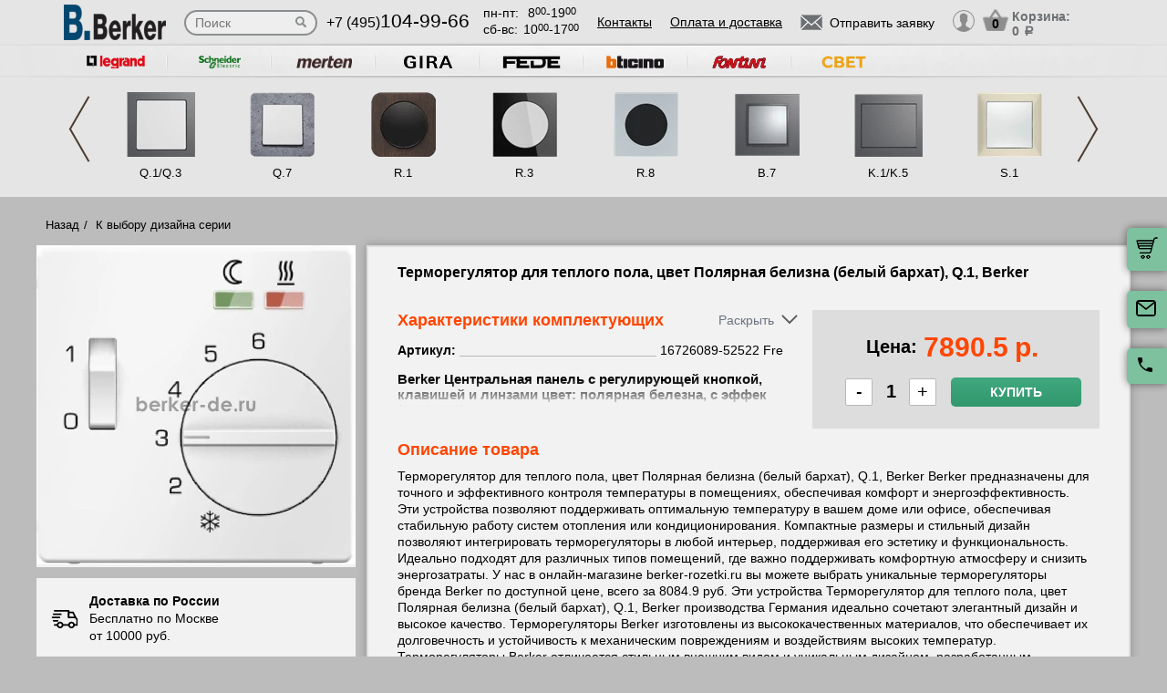

--- FILE ---
content_type: text/html; charset=UTF-8
request_url: https://berker-rozetki.ru/product/16726089-52522-fre-termoregulyator-dlya-teplogo-pola--tsvet-polyarnaya-belizna-belyy-barkhat---q-1--berker
body_size: 16031
content:
<!DOCTYPE html>
<html lang="ru" prefix="og: http://ogp.me/ns#">
<head>
    <meta charset="utf-8">
    <link rel="stylesheet" type="text/css" href="/assets/style-jbLsveju3zg72l1K6Jt1IA.css" />
<script type="text/javascript" src="/assets/script-0-1H0fEM_3p2ZmYKLucviW2Q.js"></script>
<title>16726089-52522 Fre Терморегулятор с выносным датчиком для теплого пола, цвет Полярная белизна (белый бархат), Q.1, Berker</title>
    <meta name="description" content="16726089-52522 Fre Терморегулятор с выносным датчиком для теплого пола, цвет Полярная белизна (белый бархат), Q.1, Berker" />
    <meta http-equiv="X-UA-Compatible" content="IE=edge">
    <meta name="viewport" content="width=device-width, initial-scale=1">
    <link rel="shortcut icon" type="image/x-icon" href="/images/favicons/berker-rozetki.ru/favicon.ico" />
    <link rel="canonical" href="https://berker-rozetki.ru/product/16726089-52522-fre-termoregulyator-dlya-teplogo-pola--tsvet-polyarnaya-belizna-belyy-barkhat---q-1--berker"/>

    
            <script type="application/ld+json">{"@context":"https://schema.org","@type":"WPHeader","headline":"berker-rozetki.ru","description":"16726089-52522 Fre Терморегулятор с выносным датчиком для теплого пола, цвет Полярная белизна (белый бархат), Q.1, Berker"}</script>
    
    
<script type="module" src="/public/build/assets/newMain-C_79g82B.js"></script>

<link rel="stylesheet" href="/public/build/assets/newMain-Bux0QZ2H.css"><link rel="stylesheet" href="/public/build/assets/constructor-fIXt5Ns3.css">
    
    
            <meta name="yandex-verification" content="c79314cf07eadb5d" />
    
    
<style>img{width: auto; height: auto;}</style></head><body data-worktimenow="workTimeNow">
<script src="/js/vendors/jquery.min.js"></script>
<script src="/js/vendors/slick.min.js"></script>
<script src="/js/vendors/galleria-1.4.2.min.js"></script>
<script src="/js/vendors/jquery.maskedinput.js"></script>
<script src="/js/vendors/jquery.autocomplete.js"></script>


<script type="module" src="/public/build/assets/productScripts-gTlDXpaV.js"></script>
<link rel="modulepreload" href="/public/build/assets/basketScripts-BqTmp19s.js"><link rel="modulepreload" href="/public/build/assets/pagesScripts-oLsljxFa.js"><link rel="modulepreload" href="/public/build/assets/filter-DqRBY_KH.js"><link rel="modulepreload" href="/public/build/assets/productPage-DaXtJZwv.js">
<link rel="stylesheet" href="/public/build/assets/productScripts-DOnPetdc.css"><div class="wrapper">
	  
<script type="module" src="/public/build/assets/headerPage-CuK5W642.js"></script>

  

  <div class="fixed-cart">
    <a onclick="goPage('/cart');return false;"></a>
    <a class="js_sendRequestForm"></a>
    <a class="feedback-btn free_call_wrapper_one"></a>
  </div>

<div class="modal fade" id="login" tabindex="-1" role="dialog" aria-labelledby="loginLabel" aria-hidden="true">
  <div class="modal-dialog">
    <div class="modal-content styled">
      <div class="modal-header styled">
        <button type="button" class="close" data-dismiss="modal" aria-label="Close"><span aria-hidden="true">&times;</span></button>
        <div class="modal-title" id="loginLabel">Вход</div>
      </div>
      <div class="modal-body styled">
        <form class="form-modal">
          <div class="form-group">
            <label>Логин:</label>
            <br/><span>+7</span> <input class="form-control2 smallerinput" type="tel" id="login-phone" name="phonelogin" placeholder="XXXXXXXXXX" />
          </div>
          <div class="form-group">
            <label>Пароль:</label>
            <input class="form-control2" type="password" id="passwlogin" name="passwlogin" />
          </div>
          <div class="form-group centerblock">
            <a class="forgot-pass">Забыли пароль?</a>
            <a onclick="goPage('/registration');return false;" class="reg">Регистрация</a>
          </div>
          <div class="form-group centerblock">
            <input class="btn-default __big" type="button" value="Войти" onclick="loginmodalenter()" />
          </div>
        </form>
        <div id="wronglogindiv" style="color:#FF0000;font-weight:bold;text-align:center;"></div>
      </div>
    </div>
  </div>
</div>

<div class="modal fade" id="cart" tabindex="-1" role="dialog" aria-labelledby="cartLabel" aria-hidden="true">
  <div class="modal-dialog">
    <div class="modal-content styled">
      <div class="modal-header styled">
        <button type="button" class="close" data-dismiss="modal" aria-label="Close"><span aria-hidden="true">&times;</span></button>
        <div class="modal-title" id="cartLabel"></div>
      </div>
      <div class="modal-body styled">
          <ul class="modal-cart">
            <li><i class="modal-userbox"></i> <a onclick="goPage('/personal');return false;">Личный кабинет</a></li>
            <li><i class="modal-basket"></i> <a onclick="goPage('/my-orders');return false;">Мои заказы</a></li>
          </ul>
          <div class="text-center">
            <a onclick="goPage('/logout');return false;" class="btn-default __big">Выйти</a>
          </div>
      </div>
    </div>
  </div>
</div>

  <div class="modal" id="forgot-password">
      <div class="modal-content">
          <button type="button" class="close"><span aria-hidden="true">×</span></button>
          <form class="form-general" id="feedback_form" action="/forgotpassword" method="post">
          <div class="container">
              <div class="checkout-block">
                  <div class="checkout-block_t">Восстановление пароля</div>
                  <p style="text-align:center">Если вы забыли пароль, введите номер телефона. Новый пароль будет выслан вам на указанный телефон.</p>
                  <br/>
                  <div class="checkout-block_form">
                      <div class="form-group"><label>Телефон:</label><div class="inlinephoneblock"><span>+7</span> <input value="" type="tel" name="phoneforgot" class="form-control smallestinput1" id="phonephis2" placeholder="XXXXXXXXXX" />
                          </div></div>

                      <div class="form-group">
                          <label class="js_forgetCaptcha captcha-image-block"></label>
                          <input type="text" name="verifyCode" placeholder="Введите символы" class="form-control" style="margin-top:15px" />
                      </div>
                      <div class="form-group"><label></label><input class="btn-default" value="восстановить" name="submit"></div>
                  </div>
                  <p class="message" style="text-align:center;font-weight:bold;"></p>
              </div>
          </div>
          </form>      </div>
  </div>

  

  <header class="header">
    <div class="container">
      <div class="header-logo header_col"><a href="/"><img src="/images/logo/2389376da6e4501a90a3f5e85921fe49.webp" alt="логотип berker-rozetki.ru" title="логотип berker-rozetki.ru" width="50" height="50"></a></div>
      <div class="header-search"><form action="/katalog" method="GET" id="topcleversearch">
        <input type="search" name="query" id="queryfastclever" placeholder="Поиск">
        <input type="submit" value="">
      </form></div>
      <div class="header_mob">
        <div class="header-phone header_col">
            <a href="tel:+74951049966">+7 (495)<span>104-99-66</span></a>
        </div>
        <div class="header-time header_col">
            <div class="days">пн-пт:<span>8<sup>00</sup>-19<sup>00</sup></span></div>
            <div class="weekend">сб-вс: <span>10<sup>00</sup>-17<sup>00</sup></span></div>
        </div>
      </div>
       <div class="line-header"></div>
      <div class="header-links header_col">
                    <a onclick="goPage('/page/kontakty');return false;">Контакты</a>
            <a onclick="goPage('/page/oplata-i-dostavka');return false;">Оплата и доставка</a>
              </div>

      <div class="header_mob">
        <div class="header-btn header_col">
          <a href="javascript:void(0);" class="header-search-btn"></a>
          <div class="header-send">
            <a class="btn-default-top js_sendRequestForm"><span>Отправить заявку</span></a>
          </div>
         
          <div class="header-userbox ">
            <a data-toggle="modal" data-target="#login">
              <span class="header-userbox_img_grey"></span>
            </a>
          </div>
        </div>

        <div class="header-cart header_col">
          <a onclick="goPage('/cart');return false;">
            <div class="header-cart_count" id="headercount">0</div>
            <div class="header-cart_price">
              Корзина:<br>
              <span id="headersumm">0 <span>a</span></span>
            </div>
          </a>
        </div>
      </div>
      <div class="clearfix"></div>

    </div>
    <div class="search_window">
        <form action="/katalog" method="GET" id="topcleversearch2">
          <input type="search" name="query" id="queryfastclever2" placeholder="Введите ваш запрос" onfocus="placeholder='';" onblur="placeholder='Введите ваш запрос';">
          <div class="sub_border"><input type="submit" value="ИСКАТЬ"></div>
        </form>
      </div>

  </header>
 
  <section class="slider_top_header brands">
    <div class="container">
      <div class="js_brandsSlider"><ul class="brands_ul"> <li class="brands_li">
				          <a onclick="window.open('https://legrand-rozetki.ru', '_blank')"><img src="/images/brands/13_legrand.webp" width="50" height="50" alt=""></a>
				      </li> <li class="brands_li">
				          <a onclick="window.open('https://schneider-rozetki.su', '_blank')"><img src="/images/brands/14_schneider_electric.webp" width="50" height="50" alt=""></a>
				      </li> <li class="brands_li">
				          <a onclick="window.open('https://merten-rozetki.ru', '_blank')"><img src="/images/brands/15_merten.webp" width="50" height="50" alt=""></a>
				      </li> <li class="brands_li">
				          <a onclick="window.open('https://gira-rozetki.ru', '_blank')"><img src="/images/brands/16_gira.webp" width="50" height="50" alt=""></a>
				      </li> <li class="brands_li">
				          <a onclick="window.open('https://fede-rozetki.ru', '_blank')"><img src="/images/brands/17_fede.webp" width="50" height="50" alt=""></a>
				      </li> <li class="brands_li">
				          <a onclick="window.open('https://bticino-rozetki.ru', '_blank')"><img src="/images/brands/18_bticino.webp" width="50" height="50" alt=""></a>
				      </li> <li class="brands_li">
				          <a onclick="window.open('https://rozetki-fontini.ru', '_blank')"><img src="/images/brands/19_fontini.webp" width="50" height="50" alt=""></a>
				      </li> <li class="brands_li">
				          <a onclick="window.open('https://xn--b1agjaalfq5am6i.su/', '_blank')"><img src="/images/brands/20.webp" width="50" height="50" alt=""></a>
				      </li></ul></div>      <div class="brands-prod">
      	
<ul class="brands-prod_ul" id="brads-slider">
    <div>
                <li class="brands-prod_li " onclick="goPage('/seria/berker-q1-q3'); return false;">
            <div class="brands-prod_img">
                <a href="/seria/berker-q1-q3" style="cursor: pointer">
                    <img src="/images/catsfeats/6_berker_q_1_q_3.webp" width="50" height="50" alt="">
                </a>
            </div>
            <div class="brands-prod_n">
                <a style="cursor: pointer">Q.1/Q.3</a>
            </div>
        </li>

                <li class="brands-prod_li " onclick="goPage('/seria/berker-q7'); return false;">
            <div class="brands-prod_img">
                <a href="/seria/berker-q7" style="cursor: pointer">
                    <img src="/images/catsfeats/16_berker_q_7.webp" width="50" height="50" alt="">
                </a>
            </div>
            <div class="brands-prod_n">
                <a style="cursor: pointer">Q.7</a>
            </div>
        </li>

                <li class="brands-prod_li " onclick="goPage('/seria/berker-r1'); return false;">
            <div class="brands-prod_img">
                <a href="/seria/berker-r1" style="cursor: pointer">
                    <img src="/images/catsfeats/3_berker_r_1.webp" width="50" height="50" alt="">
                </a>
            </div>
            <div class="brands-prod_n">
                <a style="cursor: pointer">R.1</a>
            </div>
        </li>

                <li class="brands-prod_li " onclick="goPage('/seria/berker-r3'); return false;">
            <div class="brands-prod_img">
                <a href="/seria/berker-r3" style="cursor: pointer">
                    <img src="/images/catsfeats/17_berker_r_3.webp" width="50" height="50" alt="">
                </a>
            </div>
            <div class="brands-prod_n">
                <a style="cursor: pointer">R.3</a>
            </div>
        </li>

                <li class="brands-prod_li " onclick="goPage('/seria/berker-r8'); return false;">
            <div class="brands-prod_img">
                <a href="/seria/berker-r8" style="cursor: pointer">
                    <img src="/images/catsfeats/11_berker_r_8.webp" width="50" height="50" alt="">
                </a>
            </div>
            <div class="brands-prod_n">
                <a style="cursor: pointer">R.8</a>
            </div>
        </li>

                <li class="brands-prod_li " onclick="goPage('/seria/berker-b7'); return false;">
            <div class="brands-prod_img">
                <a href="/seria/berker-b7" style="cursor: pointer">
                    <img src="/images/catsfeats/13_berker_b_7.webp" width="50" height="50" alt="">
                </a>
            </div>
            <div class="brands-prod_n">
                <a style="cursor: pointer">B.7</a>
            </div>
        </li>

                <li class="brands-prod_li " onclick="goPage('/seria/berker-k-1-k-5'); return false;">
            <div class="brands-prod_img">
                <a href="/seria/berker-k-1-k-5" style="cursor: pointer">
                    <img src="/images/catsfeats/2_berker_k_1_k_5.webp" width="50" height="50" alt="">
                </a>
            </div>
            <div class="brands-prod_n">
                <a style="cursor: pointer">K.1/K.5</a>
            </div>
        </li>

                <li class="brands-prod_li " onclick="goPage('/seria/berker-s1'); return false;">
            <div class="brands-prod_img">
                <a href="/seria/berker-s1" style="cursor: pointer">
                    <img src="/images/catsfeats/5_berker_s_1.webp" width="50" height="50" alt="">
                </a>
            </div>
            <div class="brands-prod_n">
                <a style="cursor: pointer">S.1</a>
            </div>
        </li>

            </div>
    <div>
                <li class="brands-prod_li " onclick="goPage('/seria/berker-arsys'); return false;">
            <div class="brands-prod_img">
                <a href="/seria/berker-arsys" style="cursor: pointer">
                    <img src="/images/catsfeats/4_berker_arsys.webp" width="50" height="50" alt="">
                </a>
            </div>
            <div class="brands-prod_n">
                <a style="cursor: pointer">Arsys</a>
            </div>
        </li>

                <li class="brands-prod_li " onclick="goPage('/seria/berker-w1'); return false;">
            <div class="brands-prod_img">
                <a href="/seria/berker-w1" style="cursor: pointer">
                    <img src="/images/catsfeats/7_berker_w_1.webp" width="50" height="50" alt="">
                </a>
            </div>
            <div class="brands-prod_n">
                <a style="cursor: pointer">W.1</a>
            </div>
        </li>

                <li class="brands-prod_li " onclick="goPage('/seria/berker-rclassic'); return false;">
            <div class="brands-prod_img">
                <a href="/seria/berker-rclassic" style="cursor: pointer">
                    <img src="/images/catsfeats/10_berker_r_classic.webp" width="50" height="50" alt="">
                </a>
            </div>
            <div class="brands-prod_n">
                <a style="cursor: pointer">R.Classic</a>
            </div>
        </li>

                <li class="brands-prod_li " onclick="goPage('/seria/berker-1930-porcellan'); return false;">
            <div class="brands-prod_img">
                <a href="/seria/berker-1930-porcellan" style="cursor: pointer">
                    <img src="/images/catsfeats/8_berker_1930_porcellan.webp" width="50" height="50" alt="">
                </a>
            </div>
            <div class="brands-prod_n">
                <a style="cursor: pointer">1930/Porcellan</a>
            </div>
        </li>

                <li class="brands-prod_li " onclick="goPage('/seria/berker-glasserie-palazzo'); return false;">
            <div class="brands-prod_img">
                <a href="/seria/berker-glasserie-palazzo" style="cursor: pointer">
                    <img src="/images/catsfeats/9_berker_glasserie_palazzo.webp" width="50" height="50" alt="">
                </a>
            </div>
            <div class="brands-prod_n">
                <a style="cursor: pointer">Glasserie/Palazzo</a>
            </div>
        </li>

            </div>
</ul><input type="hidden" id="topseriesscrolling" value="0">
      </div>
      <nav class="header-slider ">
          <ul>
            
          </ul>
      </nav>

    </div>
  </section>
	<link rel="stylesheet" href="/css/vendors/jquery.toastmessage.css" type="text/css" onload="if(media!='all')media='all'" media="print">

<section class="product-detail productPage">
    <div class="carcas">
        <div class="product-page">
            <ul class="breadcrumbs">
                <li><a href="/">Назад</a></li>
                <li><a href="/">К выбору дизайна серии</a></li>
                                            </ul>
            <div class="product js_product">
            
<div class="product__inner js_productInner">
    <div class="product__img js_productImg">
    <img class="product__picture js_productPicture" src="/images/resized/product-card/36fc5c18-b29e-4f1d-9a9e-e4b9bf86736b.webp" alt="артикул 16726089-52522 Fre название Терморегулятор с выносным датчиком для теплого пола, цвет Полярная белизна (белый бархат), Q.1, Berker" title="Терморегулятор с выносным датчиком для теплого пола, цвет Полярная белизна (белый бархат), Q.1, Berker" width="50" height="50">
</div>
    <div class="rules js_Rules">
        <div class="rules__element">
            <svg class="rules__img" width="30" height="31" viewBox="0 0 30 31" fill="none" xmlns="http://www.w3.org/2000/svg">
                <g clip-path="url(#clip0_177_374)">
                    <path d="M22.6575 18.3361C20.5723 18.3361 18.876 20.0325 18.876 22.1176C18.876 24.2028 20.5723 25.8992 22.6575 25.8992C24.743 25.8992 26.439 24.2028 26.439 22.1176C26.439 20.0325 24.7427 18.3361 22.6575 18.3361ZM22.6575 24.0084C21.6148 24.0084 20.7667 23.1604 20.7667 22.1176C20.7667 21.0749 21.6148 20.2269 22.6575 20.2269C23.7002 20.2269 24.5483 21.0749 24.5483 22.1176C24.5483 23.1604 23.7002 24.0084 22.6575 24.0084Z" fill="black"/>
                    <path d="M9.73733 18.3361C7.65216 18.3361 5.95581 20.0325 5.95581 22.1176C5.95581 24.2028 7.65216 25.8992 9.73733 25.8992C11.8225 25.8992 13.5189 24.2028 13.5189 22.1176C13.5189 20.0325 11.8225 18.3361 9.73733 18.3361ZM9.73733 24.0084C8.6946 24.0084 7.84657 23.1604 7.84657 22.1176C7.84657 21.0749 8.6946 20.2269 9.73733 20.2269C10.7798 20.2269 11.6281 21.0749 11.6281 22.1176C11.6281 23.1604 10.7801 24.0084 9.73733 24.0084Z" fill="black"/>
                    <path d="M25.2037 7.51218C25.043 7.19296 24.7162 6.99158 24.3589 6.99158H19.3799V8.88234H23.7759L26.3501 14.0025L28.0399 13.1529L25.2037 7.51218Z" fill="black"/>
                    <path d="M19.8213 21.2038H12.668V23.0946H19.8213V21.2038Z" fill="black"/>
                    <path d="M6.90133 21.2038H3.62406C3.10187 21.2038 2.67871 21.627 2.67871 22.1492C2.67871 22.6714 3.10193 23.0945 3.62406 23.0945H6.90139C7.42357 23.0945 7.84674 22.6713 7.84674 22.1492C7.84674 21.627 7.42352 21.2038 6.90133 21.2038Z" fill="black"/>
                    <path d="M29.8016 15.4244L27.9421 13.0294C27.7634 12.7987 27.4877 12.6638 27.1955 12.6638H20.3257V6.0462C20.3257 5.52401 19.9025 5.10085 19.3804 5.10085H3.62406C3.10187 5.10085 2.67871 5.52407 2.67871 6.0462C2.67871 6.56833 3.10193 6.99155 3.62406 6.99155H18.435V13.6092C18.435 14.1314 18.8582 14.5545 19.3803 14.5545H26.7326L28.1093 16.3281V21.2037H25.4938C24.9716 21.2037 24.5484 21.6269 24.5484 22.149C24.5484 22.6712 24.9716 23.0944 25.4938 23.0944H29.0547C29.5769 23.0944 30 22.6712 30.0001 22.149V16.0042C30.0001 15.7943 29.9301 15.5901 29.8016 15.4244Z" fill="black"/>
                    <path d="M6.83831 16.4139H2.48954C1.96735 16.4139 1.54419 16.8371 1.54419 17.3592C1.54419 17.8814 1.96741 18.3046 2.48954 18.3046H6.83825C7.36044 18.3046 7.7836 17.8814 7.7836 17.3592C7.78366 16.8371 7.36044 16.4139 6.83831 16.4139Z" fill="black"/>
                    <path d="M9.0126 12.6954H0.945352C0.423223 12.6954 0 13.1186 0 13.6408C0 14.163 0.423223 14.5861 0.945352 14.5861H9.0126C9.53479 14.5861 9.95795 14.1629 9.95795 13.6408C9.95795 13.1186 9.53479 12.6954 9.0126 12.6954Z" fill="black"/>
                    <path d="M10.5568 8.97687H2.48954C1.96735 8.97687 1.54419 9.40009 1.54419 9.92222C1.54419 10.4444 1.96741 10.8676 2.48954 10.8676H10.5568C11.079 10.8676 11.5021 10.4443 11.5021 9.92222C11.5022 9.40009 11.079 8.97687 10.5568 8.97687Z" fill="black"/>
                </g>
                <defs>
                    <clipPath id="clip0_177_374">
                        <rect width="30" height="30" fill="white" transform="translate(0 0.5)"/>
                    </clipPath>
                </defs>
            </svg>
            <p class="rules__paragraph">
                <strong class="rules__title">
                    Доставка по России
                </strong>
                <span>
                    Бесплатно по Москве <br>
                    от 10000 руб.
                </span>
            </p>
        </div>
        <div class="rules__element">
            <svg class="rules__img" width="30" height="30" viewBox="0 0 30 30" fill="none" xmlns="http://www.w3.org/2000/svg">
                <path d="M24.9946 23.6358C24.9923 23.6097 24.9882 23.5842 24.9843 23.5586C24.982 23.5438 24.9803 23.529 24.9775 23.5143C24.9728 23.4894 24.9665 23.465 24.9603 23.4407C24.9564 23.4254 24.953 23.41 24.9485 23.3948C24.9418 23.3721 24.9338 23.3499 24.9258 23.3277C24.9199 23.3112 24.9144 23.2946 24.9077 23.2783C24.8995 23.2582 24.8901 23.2386 24.8809 23.219C24.8726 23.2014 24.8646 23.1837 24.8555 23.1663C24.8461 23.1485 24.8355 23.1313 24.8252 23.114C24.8146 23.096 24.8043 23.0779 24.7927 23.0604C24.7816 23.0437 24.7695 23.0279 24.7576 23.0118C24.7452 22.9949 24.7333 22.9778 24.7199 22.9613C24.7065 22.9448 24.6918 22.9294 24.6776 22.9136C24.6657 22.9004 24.6549 22.8866 24.6423 22.8738C24.6406 22.872 24.6386 22.8706 24.6369 22.8688C24.6243 22.856 24.6105 22.8445 24.5973 22.8323C24.3577 22.6107 24.0528 22.4991 23.7471 22.4999H18.7504C18.0601 22.4999 17.5004 23.0595 17.5004 23.7499C17.5004 24.4402 18.0601 24.9999 18.7504 24.9999H19.9453C18.4018 25.8069 16.7152 26.2492 15 26.2492C8.78662 26.2492 3.75002 21.2126 3.75002 14.9992C3.75002 13.2758 4.1375 11.6091 4.8732 10.094C5.17473 9.47298 4.9158 8.72508 4.29477 8.42356C3.67373 8.12204 2.92584 8.38096 2.62432 9.002C1.72426 10.8556 1.25 12.8954 1.25 14.9992C1.25 22.5933 7.40592 28.7493 15 28.7493C17.6745 28.7493 20.2647 27.8926 22.5004 26.381V28.7499C22.5004 29.4403 23.06 29.9999 23.7504 29.9999C24.4407 29.9999 25.0003 29.4403 25.0003 28.7499V23.7499C25.0003 23.7262 24.9981 23.7031 24.9968 23.6797C24.9961 23.6651 24.9959 23.6504 24.9946 23.6358Z" fill="black"/>
                <path d="M14.9998 1.24951C12.3266 1.24951 9.7361 2.10656 7.49999 3.61799V1.24998C7.49999 0.559629 6.94036 0 6.25001 0C5.55966 0 5.00003 0.559629 5.00003 1.24998V6.23396C4.99997 6.23672 5.00003 6.23947 5.00003 6.24223V6.24996C5.00003 6.25781 5.00108 6.26543 5.0012 6.27328C5.00178 6.30545 5.00301 6.33756 5.00606 6.36967C5.00753 6.38496 5.01016 6.39984 5.01215 6.4149C5.01549 6.43998 5.01872 6.46506 5.02358 6.48996C5.0271 6.50801 5.03178 6.52559 5.03606 6.5434C5.04128 6.56502 5.04626 6.58658 5.05264 6.60791C5.05821 6.6266 5.06489 6.64471 5.07133 6.66299C5.07837 6.68303 5.08516 6.70301 5.09319 6.72275C5.10069 6.74109 5.10925 6.75885 5.11762 6.77672C5.12641 6.79564 5.13497 6.81457 5.14481 6.83309C5.15448 6.85137 5.1652 6.86889 5.17575 6.88658C5.18589 6.90369 5.19567 6.92086 5.20674 6.93756C5.21969 6.95713 5.23376 6.9757 5.24776 6.99451C5.25801 7.00822 5.26762 7.02223 5.27852 7.03564C5.29721 7.05873 5.31731 7.08059 5.33753 7.10227C5.34438 7.10959 5.3503 7.11738 5.35733 7.12459C5.35833 7.12559 5.35944 7.12646 5.36044 7.12746C5.38745 7.15482 5.41575 7.18078 5.44516 7.20557C5.44745 7.2075 5.44962 7.20979 5.4519 7.21172C5.66296 7.38703 5.93266 7.49344 6.22721 7.49877C6.23096 7.49883 6.23466 7.4993 6.23841 7.49936C6.24233 7.49941 6.24614 7.49994 6.25007 7.49994H11.25C11.9404 7.49994 12.5 6.94031 12.5 6.24996C12.5 5.55961 11.9404 4.99998 11.25 4.99998H10.0538C11.598 4.19232 13.2852 3.74947 14.9998 3.74947C21.2127 3.74947 26.2498 8.78689 26.2498 14.9995C26.2498 16.7259 25.8621 18.3938 25.1255 19.9093C24.8238 20.5303 25.0825 21.2782 25.7034 21.58C26.3243 21.8817 27.0723 21.623 27.3741 21.0021C28.2753 19.1476 28.7498 17.1064 28.7498 14.9994C28.7498 7.40625 22.5934 1.24951 14.9998 1.24951Z" fill="black"/>
            </svg>
            <p class="rules__paragraph">
                <strong class="rules__title">
                    Обмен и возврат в течении 14 дней
                </strong>
            </p>
        </div>
        <div class="rules__element">
            <svg class="rules__img" width="30" height="30" viewBox="0 0 30 30" fill="none" xmlns="http://www.w3.org/2000/svg">
                <g clip-path="url(#clip0_177_414)">
                    <path d="M28.3193 0.985603H1.6807C0.753984 0.985603 0 1.73959 0 2.66631V20.7083C0 21.635 0.753984 22.389 1.6807 22.389H16.5657L14.5684 25.8485C14.4367 26.0766 14.4503 26.3605 14.6032 26.575C14.7561 26.7893 15.0197 26.8951 15.2787 26.8446L17.5114 26.4113L18.2522 28.5611C18.338 28.8101 18.5613 28.986 18.8234 29.0112C18.845 29.0133 18.8666 29.0143 18.8879 29.0143C19.1264 29.0143 19.3491 28.8875 19.47 28.6782L21.5183 25.1307L23.5669 28.6782C23.6878 28.8875 23.9105 29.0143 24.149 29.0143C24.1704 29.0143 24.192 29.0133 24.2135 29.0112C24.4757 28.986 24.699 28.8101 24.7847 28.5611L25.5255 26.4113L27.7583 26.8446C28.0168 26.8951 28.2808 26.7894 28.4337 26.575C28.5866 26.3605 28.6003 26.0766 28.4685 25.8485L26.4711 22.389H28.3194C29.2461 22.389 30.0001 21.635 30.0001 20.7083V2.66631C30 1.73959 29.246 0.985603 28.3193 0.985603ZM7.94103 15.6944H17.0718C16.6495 16.2814 16.3408 16.9548 16.1773 17.6829H6.63779C6.39404 16.7394 5.64961 15.995 4.70602 15.7512V7.62334C5.64961 7.37959 6.39404 6.63521 6.63779 5.69162H23.3623C23.606 6.63521 24.3504 7.37959 25.294 7.62334V14.933C24.311 13.9913 22.9793 13.4109 21.5138 13.4109C20.3805 13.4109 19.3267 13.7573 18.4526 14.3498H7.94103C7.56973 14.3498 7.26873 14.6508 7.26873 15.0221C7.26879 15.3933 7.56973 15.6944 7.94103 15.6944ZM19.043 26.7288L18.5923 25.4211C18.4832 25.1044 18.1573 24.916 17.8286 24.9802L16.4701 25.2438L17.8178 22.9096C18.5486 23.5806 19.4619 24.0553 20.4735 24.2508L19.043 26.7288ZM21.5138 23.0067C19.2389 23.0067 17.3882 21.1559 17.3882 18.8811C17.3882 16.6062 19.2389 14.7555 21.5138 14.7555C23.7886 14.7555 25.6393 16.6062 25.6393 18.8811C25.6393 21.1559 23.7886 23.0067 21.5138 23.0067ZM26.5668 25.2438L25.2083 24.9802C24.8795 24.9161 24.5537 25.1043 24.4446 25.4211L23.9939 26.7288L22.5623 24.2493C23.5736 24.0521 24.4859 23.576 25.2157 22.9038L26.5668 25.2438ZM28.6554 20.7083C28.6554 20.8936 28.5046 21.0444 28.3193 21.0444H26.537C26.824 20.3805 26.9839 19.6492 26.9839 18.8811C26.9839 18.2062 26.8603 17.5599 26.6358 16.9626C26.6374 16.9442 26.6387 16.9256 26.6387 16.9068V7.03617C26.6387 6.66492 26.3377 6.36386 25.9663 6.36386C25.225 6.36386 24.6218 5.7607 24.6218 5.01931C24.6218 4.64806 24.3208 4.34701 23.9495 4.34701H6.05051C5.6792 4.34701 5.3782 4.64806 5.3782 5.01931C5.3782 5.7607 4.77504 6.36386 4.03365 6.36386C3.66234 6.36386 3.36135 6.66492 3.36135 7.03617V16.3385C3.36135 16.7097 3.66234 17.0108 4.03365 17.0108C4.77504 17.0108 5.3782 17.6139 5.3782 18.3553C5.3782 18.7266 5.6792 19.0276 6.05051 19.0276H16.0473C16.0663 19.7421 16.2219 20.423 16.4904 21.0445H1.6807C1.49537 21.0445 1.34455 20.8937 1.34455 20.7083V2.66631C1.34455 2.48097 1.49531 2.33015 1.6807 2.33015H28.3193C28.5046 2.33015 28.6554 2.48097 28.6554 2.66631V20.7083Z" fill="black"/>
                    <path d="M17.7669 7.68369H12.2329C11.8615 7.68369 11.5605 7.98475 11.5605 8.356C11.5605 8.72731 11.8615 9.0283 12.2329 9.0283H17.7669C18.1382 9.0283 18.4392 8.72731 18.4392 8.356C18.4392 7.98475 18.1382 7.68369 17.7669 7.68369Z" fill="black"/>
                    <path d="M22.059 11.0168H7.9411C7.56979 11.0168 7.2688 11.3178 7.2688 11.6891C7.2688 12.0604 7.56979 12.3614 7.9411 12.3614H22.059C22.4303 12.3614 22.7313 12.0604 22.7313 11.6891C22.7313 11.3178 22.4303 11.0168 22.059 11.0168Z" fill="black"/>
                    <path d="M21.5138 16.2345C20.0544 16.2345 18.8672 17.4217 18.8672 18.8811C18.8672 20.3404 20.0544 21.5276 21.5138 21.5276C22.9731 21.5276 24.1603 20.3404 24.1603 18.8811C24.1603 17.4217 22.973 16.2345 21.5138 16.2345ZM21.5138 20.1831C20.7958 20.1831 20.2117 19.599 20.2117 18.8811C20.2117 18.1631 20.7958 17.5791 21.5138 17.5791C22.2317 17.5791 22.8158 18.1631 22.8158 18.8811C22.8158 19.599 22.2316 20.1831 21.5138 20.1831Z" fill="black"/>
                </g>
                <defs>
                    <clipPath id="clip0_177_414">
                        <rect width="30" height="30" fill="white"/>
                    </clipPath>
                </defs>
            </svg>
            <p class="rules__paragraph">
                <strong class="rules__title">
                    Сертифицированная, оригинальная продукция
                </strong>
            </p>
        </div>
        <div class="rules__element">
            <svg class="rules__img" width="30" height="30" viewBox="0 0 30 30" fill="none" xmlns="http://www.w3.org/2000/svg">
                <path d="M15 1.875C12.265 1.875 9.64193 2.96149 7.70796 4.89546C5.77399 6.82943 4.6875 9.45246 4.6875 12.1875C4.6875 20.0438 14.0625 27.6 14.4187 27.9188C14.5837 28.0511 14.7885 28.1238 15 28.125C15.2147 28.1259 15.4232 28.0531 15.5906 27.9188C15.9844 27.6 25.3125 20.0438 25.3125 12.1875C25.3125 9.45246 24.226 6.82943 22.292 4.89546C20.3581 2.96149 17.735 1.875 15 1.875ZM15 25.9594C13.0031 24.1969 6.5625 18.0938 6.5625 12.1875C6.5625 9.94974 7.45145 7.80362 9.03379 6.22129C10.6161 4.63895 12.7622 3.75 15 3.75C17.2378 3.75 19.3839 4.63895 20.9662 6.22129C22.5486 7.80362 23.4375 9.94974 23.4375 12.1875C23.4375 18.0938 16.9969 24.1969 15 25.9594Z" fill="black"/>
                <path d="M20.6246 11.025L19.6871 7.275C19.6357 7.06699 19.5147 6.88284 19.3441 6.7532C19.1736 6.62356 18.9637 6.55626 18.7496 6.5625H11.2496C11.0354 6.55626 10.8256 6.62356 10.655 6.7532C10.4844 6.88284 10.3634 7.06699 10.3121 7.275L9.37456 11.025C9.36994 11.0561 9.36994 11.0877 9.37456 11.1188C9.37017 11.1624 9.37017 11.2064 9.37456 11.25V16.875C9.37456 17.1236 9.47333 17.3621 9.64915 17.5379C9.82496 17.7137 10.0634 17.8125 10.3121 17.8125H19.6871C19.9357 17.8125 20.1742 17.7137 20.35 17.5379C20.5258 17.3621 20.6246 17.1236 20.6246 16.875V11.25C20.6289 11.2064 20.6289 11.1624 20.6246 11.1188C20.6292 11.0877 20.6292 11.0561 20.6246 11.025ZM18.4871 10.3125H15.9371V8.4375H18.0183L18.4871 10.3125ZM11.9808 8.4375H14.0621V10.3125H11.5121L11.9808 8.4375ZM18.7496 15.9375H11.2496V12.1875H14.0621V13.125C14.0621 13.3736 14.1608 13.6121 14.3366 13.7879C14.5125 13.9637 14.7509 14.0625 14.9996 14.0625C15.2482 14.0625 15.4867 13.9637 15.6625 13.7879C15.8383 13.6121 15.9371 13.3736 15.9371 13.125V12.1875H18.7496V15.9375Z" fill="black"/>
            </svg>
            <p class="rules__paragraph">
                <strong class="rules__title">
                    Самовывоз и шоурум – <br>
                    м. Первомайская
                </strong>
            </p>
        </div>
    </div>
</div>
<div class="product__info js_productInfo">
    <h1 class="product__title">
        Терморегулятор для теплого пола, цвет Полярная белизна (белый бархат), Q.1, Berker    </h1>
    <div class="product__wrap">
        <div class="characteristics js_characteristics">
            <div class="characteristics__top">
                <div class="product__title_orange">Характеристики комплектующих</div>
                <div class="toggle-btn js_toggleBtn">
                    <span class="toggle-btn__text"></span><i class="toggle-btn__arrow"></i>
                </div>
            </div>
            <div class="characteristics__content">
                                    <ul class="characteristics__list js_characteristicsList">
                                                                                    <li class="characteristics__element js_characteristicsElement">
                                    <b class="characteristics__name">Артикул:</b>
                                                                            <span class="characteristics__value">16726089-52522 Fre</span>
                                                                    </li>
                                                                        </ul>
                                                                            <p class="characteristics__part-name">Berker Центральная панель с регулирующей кнопкой, клавишей и линзами цвет: полярная белезна, с эффек (16726089)</p>
                        <ul>
                                                                                                <li class="characteristics__element js_characteristicsElement">
                                        <b class="characteristics__name">Артикул:</b>
                                                                                    <span class="characteristics__value">16726089</span>
                                                                            </li>
                                                                                    </ul>
                                                </div>
        </div>
            <div class="product__price js_productPrice">
        <div class="price">
            Цена: <span class="price__summ js_priceSumm">
                <span class="number">7890.5</span>р.</span>
        </div>
        <div class="product-price__inner">
            <div class="count js_count">
                <span class="count__btn js_decr">-</span>
                <input class="count__input" type="text" value="1" id="amountpopup_127798"
                       onkeyup="if(key(event)==13){addtocartpopup(127798,'7890.5',1)}">
                <span class="count__btn js_incr">+</span>
            </div>
            <button class="buy-button" onclick="addtocartpopup(127798,'7890.5',2);return false;">
                Купить
            </button>
        </div>
    </div>
    </div>
                <div class="scroll-y">
        <div class="product__title_orange">
            Описание товара
        </div>
        <div class="text">
            Терморегулятор для теплого пола, цвет Полярная белизна (белый бархат), Q.1, Berker Berker предназначены для точного и эффективного контроля температуры в помещениях, обеспечивая комфорт и энергоэффективность. Эти устройства позволяют поддерживать оптимальную температуру в вашем доме или офисе, обеспечивая стабильную работу систем отопления или кондиционирования. Компактные размеры и стильный дизайн позволяют интегрировать терморегуляторы в любой интерьер, поддерживая его эстетику и функциональность. Идеально подходят для различных типов помещений, где важно поддерживать комфортную атмосферу и снизить энергозатраты. У нас в онлайн-магазине berker-rozetki.ru вы можете выбрать уникальные терморегуляторы бренда Berker по доступной цене, всего за 8084.9 руб. Эти устройства Терморегулятор для теплого пола, цвет Полярная белизна (белый бархат), Q.1, Berker производства Германия идеально сочетают элегантный дизайн и высокое качество. Терморегуляторы Berker изготовлены из высококачественных материалов, что обеспечивает их долговечность и устойчивость к механическим повреждениям и воздействиям высоких температур.<br> Терморегуляторы Berker отличается стильным внешним видом и уникальным дизайном, разработанным профессиональными дизайнерами с большим опытом работы. Эти устройства обеспечат вам точное и удобное регулирование температуры, создавая идеальный климат в вашем помещении. Модульная конструкция позволяет легко обновить внешний вид устройства, заменив только лицевые элементы, что обеспечивает долговечность и актуальность дизайна.<br> Мы предлагаем широкий ассортимент терморегуляторов, которые подойдут для различных стилей интерьера. Продукция Berker соответствует международным стандартам безопасности и качества и прослужит вам до 30 лет. С быстрой доставкой по Москве и Московской области вы легко найдете идеальное решение для вашего дома или офиса.<br> Ознакомьтесь с нашим ассортиментом и выберите терморегулятор, который подчеркнет ваш изысканный вкус и обеспечит комфортную температуру в вашем интерьере.        </div>
    </div>
    </div>            </div>
        </div>
    </div>
</section>

    <script type="application/ld+json">{"@context":"https://schema.org","@type":"Product","name":"Терморегулятор с выносным датчиком для теплого пола, цвет Полярная белизна (белый бархат), Q.1, Berker","image":"https://berker-rozetki.ru/images/resized/product-card/36fc5c18-b29e-4f1d-9a9e-e4b9bf86736b.webp","description":"Терморегулятор для теплого пола, цвет Полярная белизна (белый бархат), Q.1, Berker Berker предназначены для точного и эффективного контроля температуры в помещениях, обеспечивая комфорт и энергоэффективность. Эти устройства позволяют поддерживать оптимальную температуру в вашем доме или офисе, обеспечивая стабильную работу систем отопления или кондиционирования. Компактные размеры и стильный дизайн позволяют интегрировать терморегуляторы в любой интерьер, поддерживая его эстетику и функциональность. Идеально подходят для различных типов помещений, где важно поддерживать комфортную атмосферу и снизить энергозатраты. У нас в онлайн-магазине berker-rozetki.ru вы можете выбрать уникальные терморегуляторы бренда Berker по доступной цене, всего за 8084.9 руб. Эти устройства Терморегулятор для теплого пола, цвет Полярная белизна (белый бархат), Q.1, Berker производства Германия идеально сочетают элегантный дизайн и высокое качество. Терморегуляторы Berker изготовлены из высококачественных материалов, что обеспечивает их долговечность и устойчивость к механическим повреждениям и воздействиям высоких температур.<br> Терморегуляторы Berker отличается стильным внешним видом и уникальным дизайном, разработанным профессиональными дизайнерами с большим опытом работы. Эти устройства обеспечат вам точное и удобное регулирование температуры, создавая идеальный климат в вашем помещении. Модульная конструкция позволяет легко обновить внешний вид устройства, заменив только лицевые элементы, что обеспечивает долговечность и актуальность дизайна.<br> Мы предлагаем широкий ассортимент терморегуляторов, которые подойдут для различных стилей интерьера. Продукция Berker соответствует международным стандартам безопасности и качества и прослужит вам до 30 лет. С быстрой доставкой по Москве и Московской области вы легко найдете идеальное решение для вашего дома или офиса.<br> Ознакомьтесь с нашим ассортиментом и выберите терморегулятор, который подчеркнет ваш изысканный вкус и обеспечит комфортную температуру в вашем интерьере.","sku":"16726089-52522 Fre","offers":{"@type":"Offer","priceCurrency":"RUB","price":7890.5,"availability":"https://schema.org/InStock","itemCondition":"https://schema.org/NewCondition"}}</script>

<meta property="og:title" content="Терморегулятор с выносным датчиком для теплого пола, цвет Полярная белизна (белый бархат), Q.1, Berker" />
<meta property="og:description " content="Терморегулятор для теплого пола, цвет Полярная белизна (белый бархат), Q.1, Berker Berker предназначены для точного и эффективного контроля температуры в помещениях, обеспечивая комфорт и энергоэффективность. Эти устройства позволяют поддерживать оптимальную температуру в вашем доме или офисе, обеспечивая стабильную работу систем отопления или кондиционирования. Компактные размеры и стильный дизайн позволяют интегрировать терморегуляторы в любой интерьер, поддерживая его эстетику и функциональность. Идеально подходят для различных типов помещений, где важно поддерживать комфортную атмосферу и снизить энергозатраты. У нас в онлайн-магазине berker-rozetki.ru вы можете выбрать уникальные терморегуляторы бренда Berker по доступной цене, всего за 8084.9 руб. Эти устройства Терморегулятор для теплого пола, цвет Полярная белизна (белый бархат), Q.1, Berker производства Германия идеально сочетают элегантный дизайн и высокое качество. Терморегуляторы Berker изготовлены из высококачественных материалов, что обеспечивает их долговечность и устойчивость к механическим повреждениям и воздействиям высоких температур.<br> Терморегуляторы Berker отличается стильным внешним видом и уникальным дизайном, разработанным профессиональными дизайнерами с большим опытом работы. Эти устройства обеспечат вам точное и удобное регулирование температуры, создавая идеальный климат в вашем помещении. Модульная конструкция позволяет легко обновить внешний вид устройства, заменив только лицевые элементы, что обеспечивает долговечность и актуальность дизайна.<br> Мы предлагаем широкий ассортимент терморегуляторов, которые подойдут для различных стилей интерьера. Продукция Berker соответствует международным стандартам безопасности и качества и прослужит вам до 30 лет. С быстрой доставкой по Москве и Московской области вы легко найдете идеальное решение для вашего дома или офиса.<br> Ознакомьтесь с нашим ассортиментом и выберите терморегулятор, который подчеркнет ваш изысканный вкус и обеспечит комфортную температуру в вашем интерьере." />
<meta property="og:type" content="product" />
<meta property="og:url" content="https://berker-rozetki.ru/product/16726089-52522-fre-termoregulyator-dlya-teplogo-pola--tsvet-polyarnaya-belizna-belyy-barkhat---q-1--berker" />
<meta property="og:image" content="https://berker-rozetki.ru/images/resized/product-card/36fc5c18-b29e-4f1d-9a9e-e4b9bf86736b.webp" />
<meta property="og:site_name" content="https://berker-rozetki.ru" />

    <section class="products-category products-category__product-card">
        <div id="loading-screen" class="loading-screen" style="display: none">
  <svg width="96" height="96" viewBox="0 0 24 24" xmlns="http://www.w3.org/2000/svg">
    <style>.spinner_DupU {
        animation: spinner_sM3D 1.2s infinite
      }

      .spinner_GWtZ {
        animation-delay: .1s
      }

      .spinner_dwN6 {
        animation-delay: .2s
      }

      .spinner_46QP {
        animation-delay: .3s
      }

      .spinner_PD82 {
        animation-delay: .4s
      }

      .spinner_eUgh {
        animation-delay: .5s
      }

      .spinner_eUaP {
        animation-delay: .6s
      }

      .spinner_j38H {
        animation-delay: .7s
      }

      .spinner_tVmX {
        animation-delay: .8s
      }

      .spinner_DQhX {
        animation-delay: .9s
      }

      .spinner_GIL4 {
        animation-delay: 1s
      }

      .spinner_n0Yb {
        animation-delay: 1.1s
      }

      @keyframes spinner_sM3D {
        0%, 50% {
          animation-timing-function: cubic-bezier(0, 1, 0, 1);
          r: 0
        }
        10% {
          animation-timing-function: cubic-bezier(.53, 0, .61, .73);
          r: 2px
        }
      }</style>
    <circle class="spinner_DupU" cx="12" cy="3" r="0"/>
    <circle class="spinner_DupU spinner_GWtZ" cx="16.50" cy="4.21" r="0"/>
    <circle class="spinner_DupU spinner_n0Yb" cx="7.50" cy="4.21" r="0"/>
    <circle class="spinner_DupU spinner_dwN6" cx="19.79" cy="7.50" r="0"/>
    <circle class="spinner_DupU spinner_GIL4" cx="4.21" cy="7.50" r="0"/>
    <circle class="spinner_DupU spinner_46QP" cx="21.00" cy="12.00" r="0"/>
    <circle class="spinner_DupU spinner_DQhX" cx="3.00" cy="12.00" r="0"/>
    <circle class="spinner_DupU spinner_PD82" cx="19.79" cy="16.50" r="0"/>
    <circle class="spinner_DupU spinner_tVmX" cx="4.21" cy="16.50" r="0"/>
    <circle class="spinner_DupU spinner_eUgh" cx="16.50" cy="19.79" r="0"/>
    <circle class="spinner_DupU spinner_j38H" cx="7.50" cy="19.79" r="0"/>
    <circle class="spinner_DupU spinner_eUaP" cx="12" cy="21" r="0"/>
  </svg>
</div>        <div class="container-big">
            <div class="products-category_t catalog_categories">
                Товары этой категории
            </div>


                        <section class="filters filters_2_k" >
                <div class="filter_block filter_2_k">
                    <div class="name_filter">
                        ЦВЕТ МЕХАНИЗМА:
                    </div>
                    <div  class="varian_filter">
                        <p id="filter2"></p>
                        <a id="btt2" class="button_filters slick-track prots2"></a>
                    </div>
                </div>
            </section>
            <div style="clear:both;" class="with-slide-filter">
                <nav id="box2" class="products-category_box box2-product-card">
                    <div class="products-category_filter products_category_k1">
                        
<div id="box4" class="filter_box scrollY">
<h2 class="filter_t">Цвет механизма:</h2>
<ul class="filter_ul" id="filtercolorsdigital">
            <li class="filter_li"
            id="filtr_color_digital_3"
            onclick="setcolordigitalintovar(3); return false;">
            <input type="radio" name="radio" class="checkbox" id="fcd3"/>
            <label for="fcd3">
                <a href="/katalog-tovarov/termoregulyatory/belyi">
                    Белый                </a>
            </label>
        </li>
            <li class="filter_li"
            id="filtr_color_digital_4"
            onclick="setcolordigitalintovar(4); return false;">
            <input type="radio" name="radio" class="checkbox" id="fcd4"/>
            <label for="fcd4">
                <a href="/katalog-tovarov/termoregulyatory/bezhevyi">
                    Бежевый                </a>
            </label>
        </li>
    </ul>
<input type="hidden" id="brandintovar" value="0">
<input type="hidden" id="bindingintovar" value="0">
</div>                    </div>
                </nav>
                <div id="divdigitals" class="products-category_list">
                    <div id="tovarsdigitals" class="list-view">
<ul class="items">

    <li data-id="127912"
        class="product_li product_li_change type5381"
    >
        <div class="product_box product_box_change">
            <div class="product_img product_img_change">
                <a
                                    >
                                            <img src="/images/resized/catalog/db9ad573-35ba-4c27-9d8b-829ae5eae3c0.webp" alt="Артикул: 16727103-52522 Fre. цвет Алюминий (металл), Терморегулятор с выносным датчиком для теплого пола, Berker, K.1/K.5" title="Berker, Терморегулятор с выносным датчиком для теплого пола, K.1/K.5, цвет Алюминий (металл), 16727103-52522 Fre" loading="lazy" width="50" height="50">
                                    </a>
                                    <div class="open-info-overlay"
                         onclick="showProductPopup(127912)">
                        <span class="icon-magnifying-glass"></span>
                    </div>
                            </div>

            <div class="product_n product_n_change">
                <a href="/product/16727103-52522-fre-termoregulyator-dlya-teplogo-pola--tsvet-alyuminiy-metall---k-1-k-5--berker"
                                            title="Артикул - 16727103-52522 Fre, Терморегулятор с выносным датчиком для теплого пола, цвет Алюминий (металл), K.1/K.5, Berker"
                                    >Терморегулятор с выносным датчиком для теплого пола, цвет Алюминий (металл), K.1/K.5, Berker 16727103-52522 Fre большой выбор</a>
            </div>

            
            <div class="product_shop product_shop_change">
                
    <div class="product_price product_price_change">Цена: <span>9097.26 р.</span></div>

                                    <div class="product_cart product_cart_change">
                        <input type="text" class="product_cart_input product_cart_input_change"
                               id="amount_127912" value="" placeholder="1 шт."
                               onkeyup="if(key(event)==13){addtocart(127912,'9097.26',1)}"/>
                        <div class="wrap_product_cart_add_change">
                            <div class="product_cart_add product_cart_add_change"
                                 onclick="addtocart(127912,'9097.26',2);return false;">
                                <img src="/images/korzina.webp" width="50" height="50" alt=""> Купить                            </div>
                        </div>
                    </div>
                            </div>
        </div>
    </li>

    <li data-id="127768"
        class="product_li product_li_change type5381"
    >
        <div class="product_box product_box_change">
            <div class="product_img product_img_change">
                <a
                                    >
                                            <img src="/images/resized/catalog/f63dc1e4-a51d-424d-b076-d047e2f20f61.webp" alt="Артикул: 16711404-52522 Fre. цвет Алюминий, Терморегулятор с выносным датчиком для теплого пола, Berker, S.1/B.1/B.3" title="Berker, Терморегулятор с выносным датчиком для теплого пола, S.1/B.1/B.3, цвет Алюминий, 16711404-52522 Fre" loading="lazy" width="50" height="50">
                                    </a>
                                    <div class="open-info-overlay"
                         onclick="showProductPopup(127768)">
                        <span class="icon-magnifying-glass"></span>
                    </div>
                            </div>

            <div class="product_n product_n_change">
                <a href="/product/16711404-52522-fre-termoregulyator-dlya-teplogo-pola--tsvet-alyuminiy--s-1-b-1-b-3--berker"
                                            title="Артикул - 16711404-52522 Fre, Терморегулятор с выносным датчиком для теплого пола, цвет Алюминий, S.1/B.1/B.3, Berker"
                                    >Терморегулятор с выносным датчиком для теплого пола, цвет Алюминий, S.1/B.1/B.3, Berker 16711404-52522 Fre в наличии на складе</a>
            </div>

            
            <div class="product_shop product_shop_change">
                
    <div class="product_price product_price_change">Цена: <span>6162.5 р.</span></div>

                                    <div class="product_cart product_cart_change">
                        <input type="text" class="product_cart_input product_cart_input_change"
                               id="amount_127768" value="" placeholder="1 шт."
                               onkeyup="if(key(event)==13){addtocart(127768,'6162.5',1)}"/>
                        <div class="wrap_product_cart_add_change">
                            <div class="product_cart_add product_cart_add_change"
                                 onclick="addtocart(127768,'6162.5',2);return false;">
                                <img src="/images/korzina.webp" width="50" height="50" alt=""> Купить                            </div>
                        </div>
                    </div>
                            </div>
        </div>
    </li>

    <li data-id="109848"
        class="product_li product_li_change type5381"
    >
        <div class="product_box product_box_change">
            <div class="product_img product_img_change">
                <a
                                    >
                                            <img src="/images/resized/catalog/e8b28b25-d1e1-11e2-8233-c86000be3d86.webp" alt="Артикул: 20346086. цвет Антрацит (бархат), Терморегулятор с выносным датчиком для теплого пола, Berker, Q.1" title="Berker, Терморегулятор с выносным датчиком для теплого пола, Q.1, цвет Антрацит (бархат), 20346086" loading="lazy" width="50" height="50">
                                    </a>
                                    <div class="open-info-overlay"
                         onclick="showProductPopup(109848)">
                        <span class="icon-magnifying-glass"></span>
                    </div>
                            </div>

            <div class="product_n product_n_change">
                <a href="/product/20346086-termoregulyator-dlya-teplogo-pola--tsvet-antratsit-barkhat---q-1--berker"
                                            title="Артикул - 20346086, Терморегулятор с выносным датчиком для теплого пола, цвет Антрацит (бархат), Q.1, Berker"
                                    >Терморегулятор с выносным датчиком для теплого пола, цвет Антрацит (бархат), Q.1, Berker 20346086 оригинальная продукция</a>
            </div>

            
            <div class="product_shop product_shop_change">
                
    <div class="product_price product_price_change">Цена: <span>33912 р.</span></div>

                                    <div class="product_cart product_cart_change">
                        <input type="text" class="product_cart_input product_cart_input_change"
                               id="amount_109848" value="" placeholder="1 шт."
                               onkeyup="if(key(event)==13){addtocart(109848,'33912',1)}"/>
                        <div class="wrap_product_cart_add_change">
                            <div class="product_cart_add product_cart_add_change"
                                 onclick="addtocart(109848,'33912',2);return false;">
                                <img src="/images/korzina.webp" width="50" height="50" alt=""> Купить                            </div>
                        </div>
                    </div>
                            </div>
        </div>
    </li>

    <li data-id="127882"
        class="product_li product_li_change type5381"
    >
        <div class="product_box product_box_change">
            <div class="product_img product_img_change">
                <a
                                    >
                                            <img src="/images/nofototovar.webp" alt="Артикул: 16727106-52522 Fre. цвет Антрацит (матовый), Терморегулятор с выносным датчиком для теплого пола, Berker, K.1/K.5" title="Berker, Терморегулятор с выносным датчиком для теплого пола, K.1/K.5, цвет Антрацит (матовый), 16727106-52522 Fre" loading="lazy" width="50" height="50">
                                    </a>
                                    <div class="open-info-overlay"
                         onclick="showProductPopup(127882)">
                        <span class="icon-magnifying-glass"></span>
                    </div>
                            </div>

            <div class="product_n product_n_change">
                <a href="/product/16727106-52522-fre-termoregulyator-dlya-teplogo-pola--tsvet-antratsit-matovyy---k-1-k-5--berker"
                                            title="Артикул - 16727106-52522 Fre, Терморегулятор с выносным датчиком для теплого пола, цвет Антрацит (матовый), K.1/K.5, Berker"
                                    >Терморегулятор с выносным датчиком для теплого пола, цвет Антрацит (матовый), K.1/K.5, Berker 16727106-52522 Fre быстрая доставка по Москве и области</a>
            </div>

            
            <div class="product_shop product_shop_change">
                
    <div class="product_price product_price_change">Цена: <span>8264.36 р.</span></div>

                                    <div class="product_cart product_cart_change">
                        <input type="text" class="product_cart_input product_cart_input_change"
                               id="amount_127882" value="" placeholder="1 шт."
                               onkeyup="if(key(event)==13){addtocart(127882,'8264.36',1)}"/>
                        <div class="wrap_product_cart_add_change">
                            <div class="product_cart_add product_cart_add_change"
                                 onclick="addtocart(127882,'8264.36',2);return false;">
                                <img src="/images/korzina.webp" width="50" height="50" alt=""> Купить                            </div>
                        </div>
                    </div>
                            </div>
        </div>
    </li>

    <li data-id="127735"
        class="product_li product_li_change type5381"
    >
        <div class="product_box product_box_change">
            <div class="product_img product_img_change">
                <a
                                    >
                                            <img src="/images/resized/catalog/c6b727a1-d21f-45d5-a552-ac12127866e9.webp" alt="Артикул: 16711606-52522 Fre. цвет Антрацит, Терморегулятор с выносным датчиком для теплого пола, Berker, S.1/B.1/B.3" title="Berker, Терморегулятор с выносным датчиком для теплого пола, S.1/B.1/B.3, цвет Антрацит, 16711606-52522 Fre" loading="lazy" width="50" height="50">
                                    </a>
                                    <div class="open-info-overlay"
                         onclick="showProductPopup(127735)">
                        <span class="icon-magnifying-glass"></span>
                    </div>
                            </div>

            <div class="product_n product_n_change">
                <a href="/product/16711606-52522-fre-termoregulyator-dlya-teplogo-pola--tsvet-antratsit--s-1-b-1-b-3--berker"
                                            title="Артикул - 16711606-52522 Fre, Терморегулятор с выносным датчиком для теплого пола, цвет Антрацит, S.1/B.1/B.3, Berker"
                                    >Терморегулятор с выносным датчиком для теплого пола, цвет Антрацит, S.1/B.1/B.3, Berker 16711606-52522 Fre официальный поставщик</a>
            </div>

            
            <div class="product_shop product_shop_change">
                
    <div class="product_price product_price_change">Цена: <span>6162.5 р.</span></div>

                                    <div class="product_cart product_cart_change">
                        <input type="text" class="product_cart_input product_cart_input_change"
                               id="amount_127735" value="" placeholder="1 шт."
                               onkeyup="if(key(event)==13){addtocart(127735,'6162.5',1)}"/>
                        <div class="wrap_product_cart_add_change">
                            <div class="product_cart_add product_cart_add_change"
                                 onclick="addtocart(127735,'6162.5',2);return false;">
                                <img src="/images/korzina.webp" width="50" height="50" alt=""> Купить                            </div>
                        </div>
                    </div>
                            </div>
        </div>
    </li>

    <li data-id="127636"
        class="product_li product_li_change type5381"
    >
        <div class="product_box product_box_change">
            <div class="product_img product_img_change">
                <a
                                    >
                                            <img src="/images/resized/catalog/1fe77403-85ea-4b81-8b8a-77ba486f047d.webp" alt="Артикул: 16718982-52522 Fre. цвет Белый, Терморегулятор с выносным датчиком для теплого пола, S.1/B.1/B.3, с блеском (бежевый)" title="S.1/B.1/B.3, Терморегулятор с выносным датчиком для теплого пола, с блеском (бежевый), цвет Белый, 16718982-52522 Fre" loading="lazy" width="50" height="50">
                                    </a>
                                    <div class="open-info-overlay"
                         onclick="showProductPopup(127636)">
                        <span class="icon-magnifying-glass"></span>
                    </div>
                            </div>

            <div class="product_n product_n_change">
                <a href="/product/16718982-52522-fre-termoregulyator-dlya-teplogo-pola--tsvet-belyy--s-bleskom-bezhevyy---s-1-b-1-b-3--berker"
                                            title="Артикул - 16718982-52522 Fre, Терморегулятор с выносным датчиком для теплого пола, цвет Белый, с блеском (бежевый), S.1/B.1/B.3, Berker"
                                    >Терморегулятор с выносным датчиком для теплого пола, цвет Белый, с блеском (бежевый), S.1/B.1/B.3, Berker 16718982-52522 Fre большой выбор</a>
            </div>

            
            <div class="product_shop product_shop_change">
                
    <div class="product_price product_price_change">Цена: <span>6162.5 р.</span></div>

                                    <div class="product_cart product_cart_change">
                        <input type="text" class="product_cart_input product_cart_input_change"
                               id="amount_127636" value="" placeholder="1 шт."
                               onkeyup="if(key(event)==13){addtocart(127636,'6162.5',1)}"/>
                        <div class="wrap_product_cart_add_change">
                            <div class="product_cart_add product_cart_add_change"
                                 onclick="addtocart(127636,'6162.5',2);return false;">
                                <img src="/images/korzina.webp" width="50" height="50" alt=""> Купить                            </div>
                        </div>
                    </div>
                            </div>
        </div>
    </li>

    <li data-id="127940"
        class="product_li product_li_change type5381"
    >
        <div class="product_box product_box_change">
            <div class="product_img product_img_change">
                <a
                                    >
                                            <img src="/images/nofototovar.webp" alt="Артикул: 16727104-52522 Fre. цвет Нержавеющая сталь, Терморегулятор с выносным датчиком для теплого пола, Berker, K.1/K.5" title="Berker, Терморегулятор с выносным датчиком для теплого пола, K.1/K.5, цвет Нержавеющая сталь, 16727104-52522 Fre" loading="lazy" width="50" height="50">
                                    </a>
                                    <div class="open-info-overlay"
                         onclick="showProductPopup(127940)">
                        <span class="icon-magnifying-glass"></span>
                    </div>
                            </div>

            <div class="product_n product_n_change">
                <a href="/product/16727104-52522-fre-termoregulyator-dlya-teplogo-pola--tsvet-nerzhaveyushchaya-stal--k-1-k-5--berker"
                                            title="Артикул - 16727104-52522 Fre, Терморегулятор с выносным датчиком для теплого пола, цвет Нержавеющая сталь, K.1/K.5, Berker"
                                    >Терморегулятор с выносным датчиком для теплого пола, цвет Нержавеющая сталь, K.1/K.5, Berker 16727104-52522 Fre для дома</a>
            </div>

            
            <div class="product_shop product_shop_change">
                
    <div class="product_price product_price_change">Цена: <span>9097.26 р.</span></div>

                                    <div class="product_cart product_cart_change">
                        <input type="text" class="product_cart_input product_cart_input_change"
                               id="amount_127940" value="" placeholder="1 шт."
                               onkeyup="if(key(event)==13){addtocart(127940,'9097.26',1)}"/>
                        <div class="wrap_product_cart_add_change">
                            <div class="product_cart_add product_cart_add_change"
                                 onclick="addtocart(127940,'9097.26',2);return false;">
                                <img src="/images/korzina.webp" width="50" height="50" alt=""> Купить                            </div>
                        </div>
                    </div>
                            </div>
        </div>
    </li>

    <li data-id="127798"
        class="product_li product_li_change type5381"
    >
        <div class="product_box product_box_change">
            <div class="product_img product_img_change">
                <a
                                    >
                                            <img src="/images/resized/catalog/36fc5c18-b29e-4f1d-9a9e-e4b9bf86736b.webp" alt="Артикул: 16726089-52522 Fre. цвет Полярная белизна (белый бархат), Терморегулятор с выносным датчиком для теплого пола, Berker, Q.1" title="Berker, Терморегулятор с выносным датчиком для теплого пола, Q.1, цвет Полярная белизна (белый бархат), 16726089-52522 Fre" loading="lazy" width="50" height="50">
                                    </a>
                                    <div class="open-info-overlay"
                         onclick="showProductPopup(127798)">
                        <span class="icon-magnifying-glass"></span>
                    </div>
                            </div>

            <div class="product_n product_n_change">
                <a href="/product/16726089-52522-fre-termoregulyator-dlya-teplogo-pola--tsvet-polyarnaya-belizna-belyy-barkhat---q-1--berker"
                                            title="Артикул - 16726089-52522 Fre, Терморегулятор с выносным датчиком для теплого пола, цвет Полярная белизна (белый бархат), Q.1, Berker"
                                    >Терморегулятор с выносным датчиком для теплого пола, цвет Полярная белизна (белый бархат), Q.1, Berker 16726089-52522 Fre сертификаты</a>
            </div>

            
            <div class="product_shop product_shop_change">
                
    <div class="product_price product_price_change">Цена: <span>7890.5 р.</span></div>

                                    <div class="product_cart product_cart_change">
                        <input type="text" class="product_cart_input product_cart_input_change"
                               id="amount_127798" value="" placeholder="1 шт."
                               onkeyup="if(key(event)==13){addtocart(127798,'7890.5',1)}"/>
                        <div class="wrap_product_cart_add_change">
                            <div class="product_cart_add product_cart_add_change"
                                 onclick="addtocart(127798,'7890.5',2);return false;">
                                <img src="/images/korzina.webp" width="50" height="50" alt=""> Купить                            </div>
                        </div>
                    </div>
                            </div>
        </div>
    </li>

    <li data-id="127702"
        class="product_li product_li_change type5381"
    >
        <div class="product_box product_box_change">
            <div class="product_img product_img_change">
                <a
                                    >
                                            <img src="/images/nofototovar.webp" alt="Артикул: 16711909-52522 Fre. цвет Полярная белизна (белый матовый), Терморегулятор с выносным датчиком для теплого пола, Berker, S.1/B.1/B.3" title="Berker, Терморегулятор с выносным датчиком для теплого пола, S.1/B.1/B.3, цвет Полярная белизна (белый матовый), 16711909-52522 Fre" loading="lazy" width="50" height="50">
                                    </a>
                                    <div class="open-info-overlay"
                         onclick="showProductPopup(127702)">
                        <span class="icon-magnifying-glass"></span>
                    </div>
                            </div>

            <div class="product_n product_n_change">
                <a href="/product/16711909-52522-fre-termoregulyator-dlya-teplogo-pola--tsvet-polyarnaya-belizna-belyy-matovyy---s-1-b-1-b-3--berker"
                                            title="Артикул - 16711909-52522 Fre, Терморегулятор с выносным датчиком для теплого пола, цвет Полярная белизна (белый матовый), S.1/B.1/B.3, Berker"
                                    >Терморегулятор с выносным датчиком для теплого пола, цвет Полярная белизна (белый матовый), S.1/B.1/B.3, Berker 16711909-52522 Fre для дома</a>
            </div>

            
            <div class="product_shop product_shop_change">
                
    <div class="product_price product_price_change">Цена: <span>7890.5 р.</span></div>

                                    <div class="product_cart product_cart_change">
                        <input type="text" class="product_cart_input product_cart_input_change"
                               id="amount_127702" value="" placeholder="1 шт."
                               onkeyup="if(key(event)==13){addtocart(127702,'7890.5',1)}"/>
                        <div class="wrap_product_cart_add_change">
                            <div class="product_cart_add product_cart_add_change"
                                 onclick="addtocart(127702,'7890.5',2);return false;">
                                <img src="/images/korzina.webp" width="50" height="50" alt=""> Купить                            </div>
                        </div>
                    </div>
                            </div>
        </div>
    </li>

    <li data-id="127854"
        class="product_li product_li_change type5381"
    >
        <div class="product_box product_box_change">
            <div class="product_img product_img_change">
                <a
                                    >
                                            <img src="/images/nofototovar.webp" alt="Артикул: 16727109-52522 Fre. цвет Полярная белизна (белый), Терморегулятор с выносным датчиком для теплого пола, Berker, K.1/K.5" title="Berker, Терморегулятор с выносным датчиком для теплого пола, K.1/K.5, цвет Полярная белизна (белый), 16727109-52522 Fre" loading="lazy" width="50" height="50">
                                    </a>
                                    <div class="open-info-overlay"
                         onclick="showProductPopup(127854)">
                        <span class="icon-magnifying-glass"></span>
                    </div>
                            </div>

            <div class="product_n product_n_change">
                <a href="/product/16727109-52522-fre-termoregulyator-dlya-teplogo-pola--tsvet-polyarnaya-belizna-belyy---k-1-k-5--berker"
                                            title="Артикул - 16727109-52522 Fre, Терморегулятор с выносным датчиком для теплого пола, цвет Полярная белизна (белый), K.1/K.5, Berker"
                                    >Терморегулятор с выносным датчиком для теплого пола, цвет Полярная белизна (белый), K.1/K.5, Berker 16727109-52522 Fre свой склад</a>
            </div>

            
            <div class="product_shop product_shop_change">
                
    <div class="product_price product_price_change">Цена: <span>7881.36 р.</span></div>

                                    <div class="product_cart product_cart_change">
                        <input type="text" class="product_cart_input product_cart_input_change"
                               id="amount_127854" value="" placeholder="1 шт."
                               onkeyup="if(key(event)==13){addtocart(127854,'7881.36',1)}"/>
                        <div class="wrap_product_cart_add_change">
                            <div class="product_cart_add product_cart_add_change"
                                 onclick="addtocart(127854,'7881.36',2);return false;">
                                <img src="/images/korzina.webp" width="50" height="50" alt=""> Купить                            </div>
                        </div>
                    </div>
                            </div>
        </div>
    </li>

    <li data-id="127669"
        class="product_li product_li_change type5381"
    >
        <div class="product_box product_box_change">
            <div class="product_img product_img_change">
                <a
                                    >
                                            <img src="/images/nofototovar.webp" width="50" height="50" alt="">
                                    </a>
                                    <div class="open-info-overlay"
                         onclick="showProductPopup(127669)">
                        <span class="icon-magnifying-glass"></span>
                    </div>
                            </div>

            <div class="product_n product_n_change">
                <a href="/product/16718989-52522-fre-termoregulyator-dlya-teplogo-pola--tsvet-polyarnaya-belizna-belyy---s-1-b-1-b-3--berker"
                                            title="Артикул - 16718989-52522 Fre, Терморегулятор с выносным датчиком для теплого пола, цвет Полярная белизна (белый), S.1/B.1/B.3, Berker"
                                    >Терморегулятор с выносным датчиком для теплого пола, цвет Полярная белизна (белый), S.1/B.1/B.3, Berker 16718989-52522 Fre онлайн-заказ</a>
            </div>

            
            <div class="product_shop product_shop_change">
                
    <div class="product_price product_price_change">Цена: <span>7890.5 р.</span></div>

                                    <div class="product_cart product_cart_change">
                        <input type="text" class="product_cart_input product_cart_input_change"
                               id="amount_127669" value="" placeholder="1 шт."
                               onkeyup="if(key(event)==13){addtocart(127669,'7890.5',1)}"/>
                        <div class="wrap_product_cart_add_change">
                            <div class="product_cart_add product_cart_add_change"
                                 onclick="addtocart(127669,'7890.5',2);return false;">
                                <img src="/images/korzina.webp" width="50" height="50" alt=""> Купить                            </div>
                        </div>
                    </div>
                            </div>
        </div>
    </li>
</ul><div class="keys" style="display:none" title="/product/16726089-52522-fre-termoregulyator-dlya-teplogo-pola--tsvet-polyarnaya-belizna-belyy-barkhat---q-1--berker"><span>127912,dc54d288-a021-11e5-b800-000c293b6093</span><span>127768,a3309ab6-a021-11e5-b800-000c293b6093</span><span>109848,adea979a-c001-11e2-b0c8-c86000be3d86</span><span>127882,dc54d24c-a021-11e5-b800-000c293b6093</span><span>127735,9d240dee-a021-11e5-b800-000c293b6093</span><span>127636,91163ee1-a021-11e5-b800-000c293b6093</span><span>127940,e24d3ac8-a021-11e5-b800-000c293b6093</span><span>127798,bec84d68-a021-11e5-b800-000c293b6093</span><span>127702,97173302-a021-11e5-b800-000c293b6093</span><span>127854,d65ae360-a021-11e5-b800-000c293b6093</span><span>127669,971732c0-a021-11e5-b800-000c293b6093</span></div>
</div>                </div>
            </div>
                
                                <input type="hidden" id="activecolordigital" value="0">
                <input type="hidden" id="mechanismType" value="5381">
                <input type="hidden" id="useAjaxTransition" value="true">
                <div class="clearfix"></div>
        </div>
    </section>

<div class="overlay"></div>
<div class="popup-wrapper">
    <div class="close-popup-btn"></div>
    <div class="prev-popup-btn"></div>
    <div class="next-popup-btn"></div>
    <div id="popuptovar"></div>
</div>
</div>
<div class="others_brands">
    <div class="title-main">Другие Бренды</div>
    <div class="slider-container">
        <div class="brands brands_480"></div>
    </div>
</div>
<footer class="footer">
    <div class="container">
        <div class="footer_copy">©2026 Все права защищены.</div>
        <div class="footer_links">
            <ul class="footer_links_ul">
                    <li class="footer_links_li">
                                    <a onclick="goPage('/page/rozetki-berker-oficialnyy-sayt');return false;">О компании</a>
                                </li>
    
<li class="footer_links_li">
    <a href="/katalog">Каталог товаров</a>
    <ul class="footer_links_li_top">
                <li> <a href='https://berker-rozetki.ru/'  title='berker'>berker</a></li>
                <li> <a href='https://berker-rozetki.ru/seria/berker-q1-q3'  title='berker q1 от официального поставщика'>berker q1 от официального поставщика</a></li>
                <li> <a href='https://berker-rozetki.ru/seria/berker-arsys'  title='berker arsys от компании беркер k1-розетки'>berker arsys от компании беркер k1-розетки</a></li>
            </ul>
</li>
    <li class="footer_links_li">
                    <a onclick="goPage('/novosti');return false;">Новости</a>
                    </li>
            </ul>
        </div>
        <div class="footer_cart">
            <a onclick="goPage('/cart');return false;">
                <div class="footer_basket"><i>Корзина</i></div>
                <div class="footer_cart_info">
                    <ul class="info_ul">
                        <li class="info_li" id="footercount"><span>Корзина:</span> 0 товаров</li>
                        <li class="info_li" id="footersumm"><span>Сумма:</span> 0<i>a</i></li>
                    </ul>
                </div>
            </a>
        </div>
        <div class="footer_contact">
            <div class="footer_phone">
                <a href="tel:+74951049966">
                    +7 (495)<span>104-99-66</span>
                </a>
            </div>
            <div class="footer_address">г. Москва, 10-ая Парковая д.13/53</div>
        </div>
    </div>

    <div class="container" style="margin-top: 8px">
        Мы используем файлы cookie для вашего удобства.
        Продолжая пользоваться сайтом, вы соглашаетесь с
        <span class="default-link"
              onclick="goPage('/page/cookie_policy', true);return false;"
        >политикой использования cookie.</span>
    </div>
</footer>

    <script type="application/ld+json">{"@context":"https://schema.org","@type":"WPFooter","copyrightHolder":"berker-rozetki.ru","copyrightYear":"2026"}</script>

    <script type="application/ld+json">{"@context":"https://schema.org","@type":"LocalBusiness","name":"berker-rozetki.ru","openingHours":["пн-пт 8:00-19:00","сб-вс 10:00-17:00"],"address":"г. Москва, 10-ая Парковая д.13/53"}</script>

    <script>
        setTimeout(function () {
            (function (w, d, u) {
                var s = d.createElement('script');
                s.async = true;
                s.src = u + '?' + (Date.now() / 60000 | 0);
                var h = d.getElementsByTagName('script')[0];
                h.parentNode.insertBefore(s, h);
            })(window, document, 'https://bx24.eurotok.ru/upload/crm/site_button/loader_8_f5tjd0.js');
        }, 5000);
    </script>
<script type="text/javascript" src="/assets/87021e74/listview/jquery.yiilistview.js"></script>
<script type="text/javascript">
/*<![CDATA[*/
jQuery(function($) {
	jQuery('#tovarsdigitals').yiiListView({'ajaxUpdate':['tovarsdigitals'],'ajaxVar':'ajax','pagerClass':'pager','loadingClass':'list\x2Dview\x2Dloading','sorterClass':'sorter','enableHistory':false});
});
/*]]>*/
</script>
</body>
</html>   

--- FILE ---
content_type: text/html; charset=UTF-8
request_url: https://berker-rozetki.ru/get-metrika
body_size: 3
content:
{"status":"ok","access":"allow","metrikaID":98833695,"error":""}